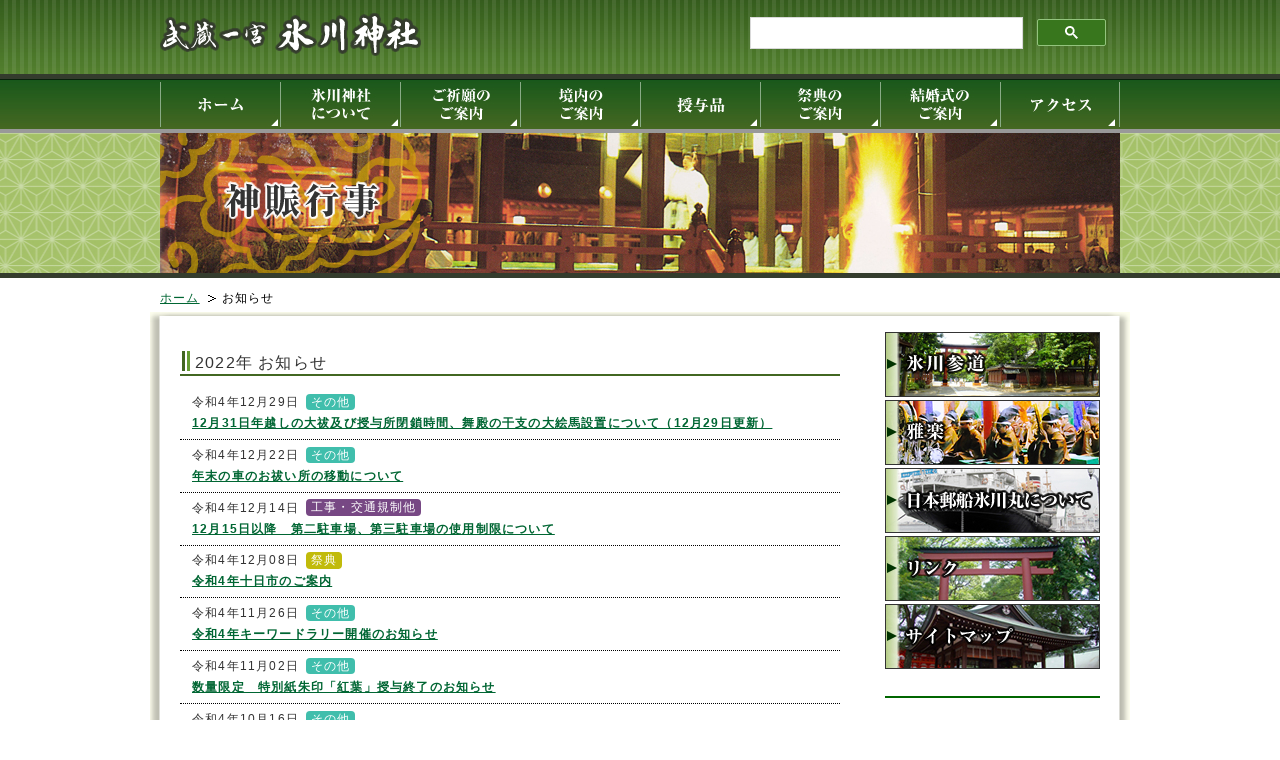

--- FILE ---
content_type: text/html
request_url: https://www.musashiichinomiya-hikawa.or.jp/news/archive.php?y=2022
body_size: 3234
content:
<!DOCTYPE html PUBLIC "-//W3C//DTD XHTML 1.0 Strict//EN" "http://www.w3.org/TR/xhtml1/DTD/xhtml1-strict.dtd">
<html xmlns="http://www.w3.org/1999/xhtml">
<head>

<meta http-equiv="Content-Type" content="text/html; charset=utf-8" />
<meta content="text/css" http-equiv="Content-Style-Type" />
<meta content="text/javascript" http-equiv="Content-Script-Type" />
<meta http-equiv="content-language" content="ja" />
<meta name="discription" content="武蔵一宮　氷川神社" />
<meta name="keywords" content="埼玉県,さいたま市,初詣,参拝,氷川神社,お参り,厄除け,お払い,武蔵一宮" />
<meta http-equiv="imagetoolbar" content="no" />
<meta name="google-site-verification" content="kK35hgoY1YrpLkRqAXWomyFnKtftQCDxmU-y8N116nY" />
<link rel="index" href="/" />
<link href="../css/import.css" rel="stylesheet" type="text/css" media="all" />
<link href="css/import.css" rel="stylesheet" type="text/css" media="all" />
<link rel="shortcut icon" href="img/favicon.ico" type="image/vnd.microsoft.icon" />

<link href="../index/css/import.css" rel="stylesheet" type="text/css" media="all" />

<!--[if IE 6 ]>
		<script type="text/javascript" src="js/DD_belatedPNG_0.0.8a.js"></script>
		<script type="text/javascript">DD_belatedPNG.fix('img,#container');</script>
<![endif]-->
<script type="text/javascript" src="../js/common.js"></script>
<script type="text/javascript" src="../js/section.js"></script>
<script type="text/javascript" src="js/localnavi.js"></script>



<title>お知らせ｜武蔵一宮　氷川神社</title>

<!--Google-->
<script>
  (function(i,s,o,g,r,a,m){i['GoogleAnalyticsObject']=r;i[r]=i[r]||function(){
  (i[r].q=i[r].q||[]).push(arguments)},i[r].l=1*new Date();a=s.createElement(o),
  m=s.getElementsByTagName(o)[0];a.async=1;a.src=g;m.parentNode.insertBefore(a,m)
  })(window,document,'script','//www.google-analytics.com/analytics.js','ga');

  ga('create', 'UA-42644196-1', 'musashiichinomiya-hikawa.or.jp');
  ga('send', 'pageview');
</script>

<script>
  (function() {
    var cx = '013029175456834416578:pmscjhsvnra';
    //var cx = '013101663599704761157:rzfrhghimcm';
    var gcse = document.createElement('script');
    gcse.type = 'text/javascript';
    gcse.async = true;
    gcse.src = 'https://cse.google.com/cse.js?cx=' + cx;
    var s = document.getElementsByTagName('script')[0];
    s.parentNode.insertBefore(gcse, s);
  })();
</script>
<style type="text/css">
.cse .gsc-control-cse,
.gsc-control-cse {
  background-color: transparent !important;
  border-color: transparent !important;
  padding-top: 0 !important;}
#newsList dt {margin-top:0.4em;}
#newsList dt span{margin-left:0.6em;color: #fff;padding: 0.1em 0.4em;border-radius:4px;-webkit-border-radius:4px;-moz-border-radius:4px;}
</style>
</head>

<body>

	
		<div id="container">
		
				<a name="pageTop" id="pageTop">武蔵一宮　氷川神社 ページの先頭</a>
				<script type="text/javascript">header('../');</script>
    <script type="text/javascript">navigation('../');</script>
				
				<div id="promotion_sec">
                	<div class="prom_align">
						<img src="img/banner_01.png" alt="お知らせ" />                  </div>
						
				<!-- /END #promotion --></div>
				
				
<div id="pageList">
                        
						
						<ul>
								<li class="home"><a href="../">ホーム</a></li>
								<li>お知らせ</li>
						</ul>
          </div>
				<div id="contentsLayout">
						<div id="mainContents">
                        
                        <div class="cf bdr_gr pdB2">
								
                          <h3>2022年 お知らせ</h3> 
                           <dl id="newsList">
<dt>  令和4年12月29日<span style="background:#40beac;">その他</span></dt><dd><a href="topics.php?id=265"><b>12月31日年越しの大祓及び授与所閉鎖時間、舞殿の干支の大絵馬設置について（12月29日更新）</b></a></dd><dt>  令和4年12月22日<span style="background:#40beac;">その他</span></dt><dd><a href="topics.php?id=264"><b>年末の車のお祓い所の移動について</b></a></dd><dt>  令和4年12月14日<span style="background:#774884;">工事・交通規制他</span></dt><dd><a href="topics.php?id=263"><b>12月15日以降　第二駐車場、第三駐車場の使用制限について</b></a></dd><dt>  令和4年12月08日<span style="background:#c1bb0a;">祭典</span></dt><dd><a href="topics.php?id=262"><b>令和4年十日市のご案内</b></a></dd><dt>  令和4年11月26日<span style="background:#40beac;">その他</span></dt><dd><a href="topics.php?id=260"><b>令和4年キーワードラリー開催のお知らせ</b></a></dd><dt>  令和4年11月02日<span style="background:#40beac;">その他</span></dt><dd><a href="topics.php?id=257"><b>数量限定　特別紙朱印「紅葉」授与終了のお知らせ</b></a></dd><dt>  令和4年10月16日<span style="background:#40beac;">その他</span></dt><dd><a href="topics.php?id=258"><b>社報23号を発行致しました</b></a></dd><dt>  令和4年10月16日<span style="background:#40beac;">その他</span></dt><dd><a href="topics.php?id=254"><b>9月1日からの撮影許可申請について　質問の多い事項　令和4年七五三特別態勢日（本殿祈祷）の日程　</b></a></dd><dt>  令和4年10月10日<span style="background:#40beac;">その他</span></dt><dd><a href="topics.php?id=252"><b>令和5年正月臨時職員（アルバイト）募集終了のお知らせ　10月10日更新</b></a></dd><dt>  令和4年09月25日<span style="background:#40beac;">その他</span></dt><dd><a href="topics.php?id=256"><b>数量限定　特別紙朱印「満月と蘭陵王」授与終了のお知らせ</b></a></dd><dt>  令和4年09月24日<span style="background:#40beac;">その他</span></dt><dd><a href="topics.php?id=255"><b>七五三セットプランの受付終了について</b></a></dd><dt>  令和4年07月20日<span style="background:#40beac;">その他</span></dt><dd><a href="topics.php?id=237"><b>御力守（箱型）の授与終了のお知らせ</b></a></dd><dt>  令和4年07月19日<span style="background:#40beac;">その他</span></dt><dd><a href="topics.php?id=253"><b>社報22号を発行致しました</b></a></dd><dt>  令和4年07月05日<span style="background:#40beac;">その他</span></dt><dd><a href="topics.php?id=250"><b>茅の輪守の御案内　特別紙朱印「茅の輪くぐり」授与終了の御案内</b></a></dd><dt>  令和4年06月10日<span style="background:#40beac;">その他</span></dt><dd><a href="topics.php?id=249"><b>夏越大祓の御紹介ページの内容訂正</b></a></dd><dt>  令和4年06月01日<span style="background:#a34848;">神賑・奉納行事</span></dt><dd><a href="topics.php?id=248"><b>氷川ほたるの会によりほたる鑑賞会が開催されます</b></a></dd><dt>  令和4年05月29日<span style="background:#40beac;">その他</span></dt><dd><a href="topics.php?id=247"><b>数量限定　特別紙朱印「ほたる」授与終了のお知らせ</b></a></dd><dt>  令和4年04月25日<span style="background:#a34848;">神賑・奉納行事</span></dt><dd><a href="topics.php?id=246"><b>盆栽春祭りが開催されます</b></a></dd><dt>  令和4年04月15日<span style="background:#40beac;">その他</span></dt><dd><a href="topics.php?id=245"><b>社報21号を発行致しました</b></a></dd><dt>  令和4年04月11日<span style="background:#40beac;">その他</span></dt><dd><a href="topics.php?id=243"><b>4月11日太字部分更新　春の特別紙朱印「花しずめ」　限定お守「咲守」　おみくじ「さくら」のお知らせ</b></a></dd><dt>  令和4年03月14日<span style="background:#a34848;">神賑・奉納行事</span></dt><dd><a href="topics.php?id=242"><b>公益社団法人埼玉中央青年会議所による人生の門出お祝いイベントが開催されます</b></a></dd><dt>  令和4年03月11日<span style="background:#40beac;">その他</span></dt><dd><a href="topics.php?id=241"><b>楼門内廻廊に古神札納め所を設営致しました</b></a></dd><dt>  令和4年02月07日<span style="background:#774884;">工事・交通規制他</span></dt><dd><a href="topics.php?id=240"><b>第二駐車場の使用制限について</b></a></dd><dt>  令和4年02月02日<span style="background:#40beac;">その他</span></dt><dd><a href="topics.php?id=207"><b>節分祭　撒豆式中止のお知らせ</b></a></dd><dt>  令和4年01月18日<span style="background:#40beac;">その他</span></dt><dd><a href="topics.php?id=238"><b>社報二十号を発行致しました</b></a></dd><dt>  令和4年01月16日<span style="background:#774884;">工事・交通規制他</span></dt><dd><a href="topics.php?id=235"><b>駐車場のご利用について（1月16日更新）</b></a></dd><dt>  令和4年01月16日<span style="background:#40beac;">その他</span></dt><dd><a href="topics.php?id=234"><b>干支縁起物等　授与終了・一部欠品のお知らせ（1月16日太字部分更新）</b></a></dd><dt>  令和4年01月16日<span style="background:#40beac;">その他</span></dt><dd><a href="topics.php?id=229"><b>令和4年　初詣のご案内（１月16日太字部分更新）</b></a></dd>
								  <dt></dt>
										<br>
										<dd>
<a href="archive.php?y=2025">令和7年(2025年)の記事一覧</a><br><a href="archive.php?y=2024">令和6年(2024年)の記事一覧</a><br><a href="archive.php?y=2023">令和5年(2023年)の記事一覧</a><br><a href="archive.php?y=2022">令和4年(2022年)の記事一覧</a>										</dd>
						  </dl>

                        </div>
                        
                        
                        
                        <div>
						  <p class="pageTop mrT2"><a href="#pageTop"><img src="../img/page_top.jpg" alt="このページの先頭へ" /></a></p></div>
								
						<!-- /END #mainContents --></div>
						
						<div id="sideContents">
								<script type="text/javascript">sideBanner('../');</script>
								<!-- /END #sideContents -->
				  </div>
						<!-- /END #contentsLayout --></div>
                        
                        
				<script type="text/javascript">footer('../');</script>
						
<!-- /END #container --></div>




</body>
</html>


--- FILE ---
content_type: text/css
request_url: https://www.musashiichinomiya-hikawa.or.jp/css/import.css
body_size: -22
content:
@charset "utf-8";



@import "structure.css";

@import "header.css";

@import "footer.css";



@media tty {

i{content: "y";/*" " */}}@m;

@import '../../css/structureie5win.css';

@import 'ie5win.css'; /*";}

}/* */





/*\*//*/

@import "ie5mac.css";

/**/ 



--- FILE ---
content_type: text/css
request_url: https://www.musashiichinomiya-hikawa.or.jp/news/css/import.css
body_size: 6
content:
@charset "utf-8";



@import "../../css/structure.css";

@import "style.css ";



@media tty {

i{content: "y";/*" " */}}@m;

@import '../../common/structureie5win.css';

@import 'ie5win.css'; /*";}

}/* */





/*\*//*/

@import "ie5mac.css";

/**/ 



--- FILE ---
content_type: text/css
request_url: https://www.musashiichinomiya-hikawa.or.jp/index/css/import.css
body_size: -29
content:
@charset "utf-8";



@import "../../css/structure.css";

@import "individual.css";



@media tty {

i{content: "y";/*" " */}}@m;

@import '../../css/structureie5win.css';

@import 'ie5win.css'; /*";}

}/* */





/*\*//*/

@import "ie5mac.css";

/**/ 



--- FILE ---
content_type: text/css
request_url: https://www.musashiichinomiya-hikawa.or.jp/css/structure.css
body_size: 3715
content:
@charset "utf-8";



/* よく登場する要素のリセット */

body, h1, h2, h3, h4, h5, h6, p, address,

ul, li, dl, dt, dd,

table, caption, th, td, img,

form{

	margin: 0;

	padding: 0;

	border: none;

	font-style: normal;

	font-weight: normal;

	font-size: 100%;

	text-align: left;

	list-style-type: none;

}



/* テキストエリア内文字サイズのブラウザ間での差異をなくす */

/*

input,

textarea,

select {

	padding: 0px;

	margin: 0px;

	font-style: normal;

	font-weight: normal;

	font-size: 100%;

	list-style-type: none;

}

*/





/* 画像の下にできる隙間をなくす */

img {

	vertical-align: bottom;

}



body {

	font-size:75%;

	color: #333;

	text-align: left;

	font-family: "メイリオ",Meiryo,"ＭＳ Ｐゴシック",Osaka,sans-serif;

	line-height: 180%;

	letter-spacing: 0.1em;

}



html{

	height:100%;

	margin: 0;

	padding: 0;

}



p {

	text-align: justify;

	text-justify: inter-ideograph;

	/*line-height: 130%;*/

}



a img {

	cursor: pointer;

}

a img.png {

	cursor: pointer;

}

img {

	border: none;

}

ul,li {

	list-style: none;

}





.noscript {



}

.red {

	color: #CC0000;

}





/*******************************

 *     テキストリンクカラー

 *******************************/

 

a:link {

	color: #006600;

	text-decoration:underline;

}

a:visited {

	color: #006600;

	text-decoration:underline;

}

a:active {

	color: #006600;

	text-decoration:none;

}

a:hover {

	color: #006600;

	text-decoration:none;

}



/*******************************

 *     共通レイアウト

 *******************************/

 



/*------コンテナ-----*/

#container {

	background: url(../img/header_bg.jpg) repeat-x center 0;

}



#pageTop {

	position: absolute;

	top: 0;

	left: 0;

	visibility: hidden;
	
	clear:both;

}



/*------ナビゲーション-----*/

#navigation {

	height: 53px;
	
	background:url(../img/navi_bg.jpg) repeat-x top left;
	

}

#navigation ul{


	width: 960px;
	height:53px;
	margin:0 auto;
}


#navigation li {

	float: left;

	display: inline;

	margin-right: 0px;

}




/*------コンテンツ-----*/

#contentsLayout {

	width: 920px;
	padding:0 30px;
	margin: 0px auto 0 auto;
	background:url(../img/contents_bg.png) repeat-y top center;
	padding-bottom:30px;

}





/*パンくず*/

#pageList {

	width: 960px;
	
	height:30px;

	margin: 14px auto 0 auto;
	
	padding: 0 10px;

	background:url(../img/contents_bg_head.jpg) bottom center no-repeat;

}



#pageList li {
	
	

	float: left;

	display: inline;

	padding-left: 14px;

	background: url(../img/arrow_pan.png) no-repeat 0 3px;

	margin-right: 8px;

	line-height: 1.1em;
	
	color:#000000;

}



#pageList li.home {

	padding-left: 0;

	background: none;

}



#pageList li a:link { color:#006633;}

#pageList li a:visited { color:#006633;}

#pageList li a:active { color:#006633;}

#pageList li a:hover { color:#006633;}





#hdLayout {

	width: 920px;

	margin: 0px auto 0 auto;

}

#promotion_sec{
height:140px;
background:url(../img/promotion_bg.jpg) top center;
border-bottom:5px #343C2D solid;


}

#promotion_sec .prom_align{
	width:960px;
	margin:0 auto;
}


/*------メインコンテンツ-----*/



#mainContents {

	width: 660px;

	float: left;

	display: inline;

	margin-top: 10px;

}



#mainContents h1 {

	margin-bottom: 30px;

}



/*------サイドコンテンツ-----*/

#sideContents {

	width: 215px;

	float: right;

	display: inline;

	margin-top: 10px;

}



#sideContents #localNavi {

	margin-bottom: 0px;

}

#sideContents .localNavi li a {
	display: block;
	width: 195px;
	height: 30px;
	color: #333333;
	text-decoration: none;
	padding: 15px 0 0 20px;



}

#sideContents .localNavi li a:link{background: url(../img/local_navi_bg.jpg) no-repeat 0 0;}
#sideContents .localNavi li a:visited{background: url(../img/local_navi_bg.jpg) no-repeat 0 0;}
#sideContents .localNavi li a:active{background: url(../img/local_navi_bg.jpg) no-repeat 0 0;}
#sideContents .localNavi li a:hover{background: url(../img/local_navi_bg_o.jpg) no-repeat 0 0; color:#ffffff;}

#sideContents .localNavi li .third li a {
	background: none;
	width: 182px;
	height: 32px;
	color: #333333;
	text-decoration: none;
	padding: 14px 0 0 33px;
}







#sideContents .localNavi li .third li a:link{background: url(../img/local_navi_bg2.jpg) no-repeat 0 0;}
#sideContents .localNavi li .third li a:visited{background: url(../img/local_navi_bg2.jpg) no-repeat 0 0;}

#sideContents .localNavi li .third li a:active{background: url(../img/local_navi_bg2.jpg) no-repeat 0 0;}

#sideContents .localNavi li .third li a:hover{background: url(../img/local_navi_bg2_o.jpg) no-repeat 0 0; color:#ffffff;}






#sideContents .bannerList li {

	margin-bottom: 3px;

}





/*******************************

 *     リストスタイル

 *******************************/

.listStyle1 li{

	background: url(../../img/common/arrow_01.jpg) no-repeat 0 5px;

	padding-left: 15px;

}



.normalNumList li{

	list-style-type: decimal;

	margin-left: 23px;

	_margin-left: 30px;

}



.normalList li {

	background: url(../img/arrow_03.gif) no-repeat 0 6px;

	padding-left: 14px;

	line-height: 1.8em;

}









/*******************************

 *     テーブル

 *******************************/

.tableStyle1 {

	border: solid 1px #669933;

	border-collapse: collapse;
	
	margin:0 auto;

}



.tableStyle1 th{

	border: solid 1px #669933;

	border-collapse: collapse;

	padding: 5px;
	
	background-color:#B9D08B;

	color: #333333;

	font-weight: 600;

}



.tableStyle1 td{

	border: solid 1px #669933;

	border-collapse: collapse;

	padding: 5px;

}

.tableStyle2 {

	border: solid 1px #669933;

	border-collapse: collapse;
	
	margin:0 auto;

}



.tableStyle2 th{

	border: solid 1px #669933;

	border-collapse: collapse;

	padding: 5px;
	
	background-color:#B9D08B;

	color: #333333;

	font-weight: 600;
	
	text-align:center;

}



.tableStyle2 td{

	border: solid 1px #669933;

	border-collapse: collapse;

	padding: 5px;
	text-align:center;


}

.tableStyle3 {
	border-collapse: collapse;
	
	margin:0 auto;

}



.tableStyle3 th{

	border-bottom: dotted 1px #339900;

	border-collapse: collapse;

	padding: 5px;
	
	font-size:14px;
	
	font-weight:bold;
	
	color:#006600;

}




.tableStyle3 td{

	border-bottom: dotted 1px #339900;

	border-collapse: collapse;

	padding: 5px;

}



/*******************************

 *     テキスト

 *******************************/
 
 
h3{
	clear:both;
	margin:1em 0;
	background:url(../img/midashi_bg.png) no-repeat top left;
	padding:4px 0 0 15px;
	font-size:16px;
	height:24px;
	
}

.black {

	color: #000000;

}



.borderBottom {

	background: url(../img/dot_01.jpg) repeat-x 0 bottom;

	padding-bottom: 20px;

}

 

 .pageTop {

	 margin: 20px;

	 text-align: right;

 }



.pageTitle {

	margin-bottom: 2px;

	margin-left: 20px;

}





.textLayout {

	margin-left: 20px;

}



.lh16 {

	line-height: 1.6em;

}

.nameLink {

	visibility: hidden;

}



.center {

	text-align: center;

}



.bold {

	font-weight: bold;

}



.alignRight{ text-align: right;}



.checkPoint p {	font-weight: bold;}

 

.back {

	background: url(../../img/common/arrow_.jpg) no-repeat 0 0;

	padding-left: 16px;

	float: right;

	font-size: 12px;

	margin: 20px 0;

	clear: both;

}





.nextPageLink {

	background: url(../../img/common/nextlink_bg.jpg) 0 0 no-repeat;

	width: 450px;

	height: 30px;

	padding: 6px 0 0 0;

	color: #ffffff;

	text-align: center;

	margin: 10px auto;

	clear: both;

}



.nextPageLink a:link {color:#ffffff;text-decoration:underline;}

.nextPageLink a:visited {color:#ffffff;}

.nextPageLink a:active {	color:ffffff;text-decoration:none;}

.nextPageLink a:hover {color: #ffffff;text-decoration:none;}



.headLine1 {

	background: url(../img/headeline_01.jpg) no-repeat 0 0;

	font-size: 16px;

	padding: 13px 0 0 18px;

	height: 31px;

	clear: both;

	font-weight: bold;

	color: #fff;

}



.headLine2 {

	background: url(../img/headeline_02.jpg) no-repeat 0 0;

	color: #333;

	font-size: 16px;

	padding: 6px 0 0 15px;

	height: 25px;

	clear: both;

	font-weight: bold;

}



.headLine3 {

	font-size: 14px;

	font-weight: bold;

	color: #FC7D0C;

	height: 19px;

	clear: both;

}



img.borderNone {

	border: none;

}



img.border_on {

	border:1px #000000 solid;

}



.rightPict {

	float: right;

	padding: 1px;

	margin-left: 10px;

}



.leftPict  {

	float: left;

	border: solid 1px #cccccc;

	padding: 1px;

	margin-right: 10px;

}



.floatClear {

	clear: both;

}



.t16 {font-size: 16px;line-height: 1.4em;}

.t14 {font-size: 14px;line-height: 1.4em;}

.t12 {font-size: 12px;line-height: 1.4em;}

.t10 {font-size: 10px;line-height: 1.2em;}



.textIndent {

	text-indent: -1em;

	padding-left: 1em;

}



.textIndent1 {

	text-indent: 1em;

}





.strong {

	font-weight: 600;

	color:#1FB8EB;

}


img.rightPht{
	float:right;
	margin-left:10px;
}

.bdr_gr{
	border-bottom:2px solid #006600;
}


.mrT1 {	margin-top: 1em;}

.mrT2 {	margin-top: 2em;}

.mrT3 {	margin-top: 3em;}

.mrT4 {	margin-top: 4em;}

.mrT5 {	margin-top: 5em;}

.mrT10px { margin-top: 10px;}

.mrT5px { margin-top: 5px;}



.mrR1 {	margin-right: 1em;}

.mrR2 {	margin-right: 2em;}

.mrR3 {	margin-right: 3em;}

.mrR4 {	margin-right: 4em;}

.mrR5 {	margin-right: 5em;}



.mrL1 {	margin-left: 1em;}

.mrL2 {	margin-left: 2em;}

.mrL3 {	margin-left: 3em;}

.mrL4 {	margin-left: 4em;}

.mrL5 {	margin-left: 5em;}

.mrL10px { margin-left: 10px;}



.mrB1 { margin-bottom: 1em;}

.mrB2 { margin-bottom: 2em;}

.mrB3 { margin-bottom: 3em;}

.mrB4 { margin-bottom: 4em;}

.mrB5 { margin-bottom: 5em;}



.pdB1 { padding-bottom: 1em;}

.pdB2 { padding-bottom: 2em;}

.pdB3 { padding-bottom: 3em;}

.pdB4 { padding-bottom: 4em;}

.pdB5 { padding-bottom: 5em;}



/*******************************

 *     クリアーフィックス

 *******************************/

/* モダンブラウザ（Firefox Opera Safari）対策 */

.cf:after,

.icons:after,

.section:after,

.inner:after,

.btn:after,

.snavi:after,

.pictList1:after,

#contentsLayout:after,

#contentsLayout #rightContents:after,

#footer:after,

#contents:after,

#sideContents:after {

	content:".";

	display:block;

	height: 0.1px; 

	clear:both;

	visibility:hidden;

	font-size: 0.1em;

	line-height: 0; 



}



/* Win版IE7とMac版IE5対策 */

.cf,

.icons,

.section,

.inner,

.btn,

.snavi,

.pictList1,

#contentsLayout,

#contentsLayout #rightContents,

#footer,

#contents,

#sideContents{

   display:inline-block;

   min-height: 1%; 

}



/* Win版IE5および6対策 */

/* Hides from IE-mac \*/

* html .cf,

* html .icons,

* html .section,

* html .inner,

* html .btn,

* html .pictList1,

* html .snavi,

* html #contentsLayout,

* html #contentsLayout #rightContents,

* html #footer,

* html #contents,

* html #sideContents{

	height: 1%;  

}



.cf,

.icons,

.section,

.inner,

.btn,

.snavi,

.pictList,

#contentsLayout,

#contentsLayout #rightContents,

#footer,

#contents,

#sideContents {

   display:block;

}

/* End hide from IE-mac */

.pg_lnk{text-align: center;margin-top:1em;}
.pg_lnk li{display: inline-block;width:48%;margin:0 0.3em;vertical-align:top;}
.pg_lnk li img{max-width:100%;}



/*******************
	トップページ
********************/
.attention-title230221 {
	text-align: left;
	font-family: 'Zen Old Mincho', serif;
	/*font-size: 32px;*/
	font-size: 26px;
    margin: 30px auto;
	font-weight: 600;
	line-height: 1.5em;
}
.attention-text230221 {
	font-size: 20px;
    font-family: 'Zen Old Mincho', serif;
    margin-bottom: 10px;
    line-height: 1.5em;
	color: #ff0000;
}
.attention-ul230221 {
	margin-bottom: 25px;
	padding-left: 1rem;
}
.attention-ul230221 li {
	list-style-type: disc;
	margin-left: 1rem;
    margin-bottom: 3px;
	font-size: 14px;
}
.attention-bottom230221 {
	margin-left: 0.8rem;
    text-indent: -0.8rem;
}
.text-red230322 {
	color: #ff0000;
}
.info2023 {
	border-spacing: 5px;
    border-collapse: separate;
	width: 100%;
    margin-bottom: 20px;
}
.info2023 th {
    padding: 10px;
    border-spacing: 5px;
    border-collapse: separate;
    vertical-align: middle;
    border: none;
    background-color: #b8cca8;
}
.info2023 td {
    padding: 5px 70px 5px 10px;
    border-spacing: 5px;
    border-collapse: separate;
    vertical-align: middle;
    border: none;
    background-color: #eae6d3;
}
.floatText2023 {
	display: flex;
	justify-content: space-between;
	align-items: center;
	max-width: 330px;
}
.history-message2023 {
	font-size: 18px;
}
.sp-link-info {
	font-size: 16px;
    margin-top: 10px;
}
/*.footerAddress2023 {
	margin: 20px auto;
}
.addressTitle {
	text-align: center;
}*/
.excel-pdfLink {
	max-width: 350px;
	margin: 10px auto;
	text-align: center;
}
.excel-pdfLink img {
	width: 100% !important;
}
.top-banner-flex {
	/*display: grid;
	grid-template-columns: 1fr 1fr;
	gap: 20px;*/
	max-width: 660px;
	display: flex;
	justify-content: space-between;
	align-items: center;
	flex-wrap: wrap;
}
.top-banner-inner {
	width: 48%;
}
.top-banner-flex img,
.top-banner-flex a {
	width: 100% !important;
}

/***** jinkosai.html *********/
.jinkosai-photo {
	display: flex;
	justify-content: center;
	align-items: center;
	flex-wrap: wrap;
}
.jinkosai-photo li {
	width: 35%;
	text-align: center;
	margin: 10px;
}
.jinkosai-photo li img {
	width: 100%;
}
.jinkosai-info {
	margin: 0 auto 16px;
}
.jinkosai-info p {
	margin-bottom: 0.7rem;
}


/***** daitosai.html *********/
/*.saiten-images {
	text-align: left;
}*/
.saiten-images img {
	margin-top: 10px;
}
.saiten-box {
	margin-bottom: 20px;
}
.saiten-images-bottom,
.saiten-images {
	display: flex;
	justify-content: flex-start;
    align-items: center;
    margin: 10px 0;
}
.saiten-images-bottom img,
.saiten-images img {
	margin-right: 10px;
}
.saiten-images img {
	width: 32%;
}
.daitou-honsai {
	display: flex;
	justify-content: center;
	align-items: center;
}
.daitou-honsai img {
	width: 50%;
	vertical-align: middle;
}
.daitou-honsai img:first-child {
	margin-right: 0;
	border-right: 0;
}
/***** daitosai.html end *********/


/***** sandou/index.html *********/
.torii-box {
	display: flex;
	justify-content: space-between;
	align-items: center;
	margin: 40px auto;
}
.torii-image , .torii-text {
	width: 47%;
}
.torii-image p, .colunm-title {
	text-align: center;
	margin-bottom: 10px;
	font-size: 18px;
    font-weight: bold;
}
.torii-image img {
	width: 100%;
}
.torii-text {
	padding: 10px ;
}
.colunm-text {
	width: 100%;
	padding: 20px;
}
/***** sandou/index.html end *********/

--- FILE ---
content_type: text/css
request_url: https://www.musashiichinomiya-hikawa.or.jp/news/css/style.css
body_size: 81
content:
@charset "utf-8";
.leftBox{
	float:left;
	width:330px;
	text-align:center;
	margin-bottom:1em;
}

.rightBox{
	float:right;
	width:330px;
	text-align:center;
	margin-bottom:1em;
}

/* �y�[�W���[ */
.pager{
	margin-bottom: 20px;
	text-align:center}

a.page-numbers,
.pager .current{
	background-color: #edede3;
	border: solid 1px #aaaaaa;
	border-radius:5px;
	padding:5px 8px;
	margin:0 2px;
}

.pager .current{
	background-color: #507332;
	border: solid 1px #507332;
	color: #ffffff;
}
 
.pager a:hover{
	color: #ffffff;
	border: solid 1px #507332;
	background-color: #507332;
}



--- FILE ---
content_type: text/css
request_url: https://www.musashiichinomiya-hikawa.or.jp/css/header.css
body_size: -41
content:
@charset "utf-8";



/*------ヘッダー-----*/



#header {

	width: 960px;

	margin: 0 auto;

	height: 80px;

}



#header #logo {

	float: left;

	display: inline;

	margin-top: 13px;

}



#header #inqBtn {

	float: right;

	display: inline;

}

--- FILE ---
content_type: text/css
request_url: https://www.musashiichinomiya-hikawa.or.jp/css/footer.css
body_size: 262
content:
@charset "utf-8";



#footer {
	clear:both;
	background: url(../img/footer_bg.jpg) repeat-x center bottom;

	height: 131px;

}






#footerContents {

	width: 960px;

	margin: 0 auto;

	line-height: 1.4em;

	padding-top: 10px;

	height: 100%;

}



#footerContents #f1 {

}


#footerContents ul {

display:block;
margin-bottom:8px;
padding-bottom:14px;
clear:both;


}







#footerContents ul li {

	float: left;

	display: inline;
	
	border-right:1px solid #003300;

	margin-left: 10px;

	padding-right: 10px;

}



#footerContents ul li.last {

	background: none;
	
	border:none;

	padding-right: 0;

}



#footerContents ul li a:link { color: #030;}

#footerContents ul li a:visited { color: #030;}

#footerContents ul li a:active { color: #030;}

#footerContents ul li a:hover { color: #030;}


#footerContents .copy{
	text-align:center;
	margin-top:48px;
	color:#000000;
	font-size:12px;
}



.footerAddress2023 {
	margin: 0 auto 20px;
}
.footerAddress2023 p {
	text-align: center;
}
.addressTitle {
	margin-bottom: 0;
}

--- FILE ---
content_type: text/css
request_url: https://www.musashiichinomiya-hikawa.or.jp/index/css/individual.css
body_size: 229
content:
@charset "utf-8";



/* STYLES FOR CROSSFADER */



#promotion{

	height: 400px;

	margin: 0 auto;	
background:url(../../img/promotion_bg.jpg) top center;
border-bottom:5px #343C2D solid;

clear:both;


}

#promotion .prom_align{
	width:960px;
	margin:0 auto;
}

#pageList_index {

	width: 960px;
	
	height:20px;

	margin: 0px auto 0 auto;
	
	padding: 0 10px;

	background:url(../../img/contents_bg_head.jpg) bottom center no-repeat;

}



#newsList {

	margin: 10px 0px 0 0px;

}



#newsList dt {

	clear: both;

	color: #333333;
	
	padding-left:12px;

}



#newsList dd {
	
	padding-left:12px;
	
	border-bottom:1px #000000 dotted;
	
	padding-bottom:5px;

}



#newsList dd a:link		{ color: #006633;}

#newsList dd a:visited	{ color: #006633;}

#newsList dd a:active	{ color: #006633;}

#newsList dd a:hover	{ color: #006633;}



.tripLinkLayout {

	border-top: dotted 1px #cccccc;

	border-bottom: dotted 1px #cccccc;

	padding: 5px;

	margin-top: 10px;

}







	

	

--- FILE ---
content_type: application/x-javascript
request_url: https://www.musashiichinomiya-hikawa.or.jp/news/js/localnavi.js
body_size: -35
content:


//-- localnavi --//

function localnavi(dir) {		

	document.write("<ul class=\"localNavi mrB1\">");

	document.write("<li><a href=\""+ dir +"index.html\">氷川雅楽会</a></li>");

	document.write("</ul>");

}



--- FILE ---
content_type: application/x-javascript
request_url: https://www.musashiichinomiya-hikawa.or.jp/js/section.js
body_size: 1500
content:
//-- header --//

function header(dir) {
	document.write("<div id=\"header\">");
	document.write("<h1 id=\"logo\"><a href=\""+ dir +"\"><img src=\""+ dir +"img/logo.png\" alt=\"武蔵一宮　氷川神社\" /></a></h1><div style=\"float:right;width:40%;margin-top:16px;\"><gcse:search></gcse:search></div>");
	document.write("</div>");
}


//-- sideContents --//

function navigation(dir) {
	document.write("<div id=\"navigation\">");
	document.write("<ul>");
	document.write("<li><a href=\""+ dir +"\"><img src=\""+ dir +"img/navi_01.jpg\" class=\"imgover\" alt=\"ホーム\" /></a></li>");
	document.write("<li><a href=\""+ dir +"about/index.html\"><img src=\""+ dir +"img/navi_02.jpg\" class=\"imgover\" alt=\"氷川神社について\" /></a></li>");
	document.write("<li><a href=\""+ dir +"gokigan/index.html\"><img src=\""+ dir +"img/navi_03.jpg\" class=\"imgover\" alt=\"ご祈願のご案内\" /></a></li>");
	document.write("<li><a href=\""+ dir +"keidai/index.html\"><img src=\""+ dir +"img/navi_04.jpg\" class=\"imgover\" alt=\"境内のご案内\" /></a></li>");
	document.write("<li><a href=\""+ dir +"juyohin/index.html\"><img src=\""+ dir +"img/navi_05.jpg\" class=\"imgover\" alt=\"授与品\" /></li>");
	document.write("<li><a href=\""+ dir +"saiten/index.html\"><img src=\""+ dir +"img/navi_06.jpg\" class=\"imgover\" alt=\"祭典のご案内\" /></a></li>");
	document.write("<li><a href=\"https://wedding.musashiichinomiya-hikawa.or.jp/\" target=\"_blank\"><img src=\""+ dir +"img/navi_07.jpg\" class=\"imgover\" alt=\"結婚式のご案内\" /></a></li>");
//	document.write("<li><a href=\""+ dir +"bridal/index.html\"><img src=\""+ dir +"img/navi_07.jpg\" class=\"imgover\" alt=\"結婚式のご案内\" /></a></li>");
	document.write("<li><a href=\""+ dir +"access/index.php\"><img src=\""+ dir +"img/navi_08.jpg\" class=\"imgover\" alt=\"アクセス\" /></a></li>");
	document.write("</ul>");
	document.write("</div>");
}


//-- sideContents --//

function sideBanner(dir) {
	document.write("<div class=\"bdr_gr mrB2 pdB2\">");
	document.write("<ul class=\"bannerList\">");
	document.write("<li><a href=\""+ dir +"sandou/index.html\"><img src=\""+ dir +"img/banner_07.jpg\" alt=\"氷川参道\" /></a></li>");
	document.write("<li><a href=\""+ dir +"gagaku/index.html\"><img src=\""+ dir +"img/banner_01.jpg\" alt=\"雅楽\" /></a></li>");
	<!--document.write("<li><a href=\""+ dir +"question/index.html\"><img src=\""+ dir +"img/banner_02.jpg\" alt=\"よくある質問\" /></a></li>");-->
	document.write("<li><a href=\""+ dir +"hikawamaru/index.html\"><img src=\""+ dir +"img/banner_03.jpg\" alt=\"日本郵船氷川丸について\" /></a></li>");
	document.write("<li><a href=\""+ dir +"link/index.html\"><img src=\""+ dir +"img/banner_04.jpg\" alt=\"リンク\" /></a></li>");
	document.write("<li><a href=\""+ dir +"sitemap/index.html\"><img src=\""+ dir +"img/banner_05.jpg\" alt=\"サイトマップ\" /></a></li>");
	document.write("</ul>");
	document.write("</div>");

	document.write("<div class=\"bdr_gr mrB2 pdB2\">");
	document.write("<ul class=\"bannerList\">");
    document.write("<li><a href=\"/report/\"><img src=\""+ dir +"img/banner_13.jpg\" alt=\"社報「武蔵一宮」\" /></a></li>");
   	document.write("<li><a href=\"https://www.instagram.com/musashiichinomiya.hikawajinjya/?hl=ja\"><img src=\""+ dir +"img/banner_12.jpg\" alt=\"氷川神社公式インスタグラム\" /></a></li>");
	//document.write("<li><a href=\"http://www.shinseikyo.net/\"><img src=\""+ dir +"img/banner_09.jpg\" alt=\"神道青年全国協議会\" /></a></li>");
	document.write("</ul>");
	document.write("</div>");

	document.write("<div class=\"bdr_gr mrB2 pdB2\">");
	document.write("<ul class=\"bannerList\">");
    document.write("<li><a href=\"/photo/\"><img src=\""+ dir +"img/banner_17.jpg\" alt=\"禁止事項・境内での撮影や掲載許可について\" /></a></li>");
	document.write("</ul>");
	document.write("</div>");

	document.write("<div class=\"bdr_gr mrB2 pdB2\">");
	document.write("<ul class=\"bannerList\">");
	document.write("<li><a href=\"https://nakamura-syashinkan.com/location/\" target=\"_blank\"><img src=\""+ dir +"img/banner_15.jpg\" alt=\"中村写真館\" /></a></li>");
	document.write("<li><a href=\"https://saitama-rekimin.spec.ed.jp/%E5%8D%9A%E7%89%A9%E9%A4%A8%E7%B4%B9%E4%BB%8B/%EF%BE%90%EF%BD%AD%EF%BD%B0%EF%BD%BC%EF%BE%9E%EF%BD%B1%EF%BE%91%EF%BD%B3%EF%BE%9E%EF%BD%A8%EF%BE%9A%EF%BD%AF%EF%BD%BC%EF%BE%9E%E5%A4%A7%E5%AE%AE%E5%85%AC%E5%9C%92\" target=\"_blank\"><img src=\""+ dir +"img/banner_11.jpg\" alt=\"ﾐｭｰｼﾞｱﾑｳﾞｨﾚｯｼﾞ大宮公園\" /></a></li>");
	document.write("</ul>");
	document.write("</div>");

	//document.write("<img src=\""+ dir +"img/banner_06.jpg\" alt=\"お問い合わせ\" />");
}



//-- footer --//

function footer(dir) {
	document.write("<div id=\"footer\">");
	document.write("<div id=\"footerContents\" class=\"cf\">");

	document.write("<div class=\"footerAddress2023\">");
	document.write("<p class=\"addressTitle\">武蔵一宮&#8195;氷川神社</p>");
	document.write("<p class=\"addressText\">〒330-0803 埼玉県さいたま市大宮区高鼻町 1-407<br>TEL:048-641-0137（受付時間 9:00～16:00） FAX:048-647-1213");
	document.write("</div>");


	document.write("<div id=\"f1\">");
	document.write("<ul>");
	document.write("<li><a href=\""+ dir +"\">ホーム</a></li>");
	document.write("<li><a href=\""+ dir +"about/index.html\">氷川神社について</a></li>");
	document.write("<li><a href=\""+ dir +"gokigan/index.html\">ご祈願のご案内</a></li>");
	document.write("<li><a href=\""+ dir +"keidai/index.html\">境内のご案内</a></li>");
	//document.write("<li><a href=\""+ dir +"juyohin/index.html\">授与品</a></li>");
	document.write("<li><a href=\""+ dir +"saiten/index.html\">祭典のご案内</a></li>");
	document.write("<li><a href=\"https://wedding.musashiichinomiya-hikawa.or.jp/\" target=\"_blank\">結婚式のご案内</a></li>");
//	document.write("<li><a href=\""+ dir +"bridal/index.html\">結婚式のご案内</a></li>");
	document.write("<li class=\"last\"><a href=\""+ dir +"access/index.php\">アクセス</a></li>");
	document.write("</ul>");
	document.write("<ul>");
	document.write("<li><a href=\""+ dir +"sandou/index.html\">氷川参道</a></li>");
	document.write("<li><a href=\""+ dir +"gagaku/index.html\">雅楽</a></li>");
	<!--document.write("<li><a href=\""+ dir +"question/index.html\">よくある質問</a></li>");-->
	document.write("<li><a href=\""+ dir +"hikawamaru/index.html\">日本郵船氷川丸について</a></li>");
	document.write("<li><a href=\""+ dir +"link/index.html\">リンク</a></li>");
	document.write("<li class=\"last\"><a href=\""+ dir +"sitemap/index.html\">サイトマップ</a></li>");
	document.write("</ul>");
	document.write("</div>");
	document.write("<div class=\"copy\">");
	document.write("Copyright（C）氷川神社 All Right Reseved.<br />当サイト内に掲載されている画像及び文章の無断転用を禁じます。");
	document.write("</div></p></div>");
}




--- FILE ---
content_type: application/x-javascript
request_url: https://www.musashiichinomiya-hikawa.or.jp/js/common.js
body_size: 2884
content:
/*******************************

 *         フッター定義

 *******************************/





var coLib = {

	startY : 2010

	,nowDate:new Date()

	,copyRight:function(){

  	yearstr="";

		if(this.nowDate.getFullYear() == this.startY){

			yearstr += this.startY;

		}else{

			yearstr = "2010-" + this.nowDate.getFullYear();

		}

		document.write("Copyright&copy;　" + yearstr + " HOTEL Seed. All rights reserved.");

  }

	

}



/*******************************

 *         ロールオーバー定義

 *******************************/



function initRollovers() {

	if (!document.getElementById) return

	

	var aPreLoad = new Array();

	var sTempSrc;

	var aImages = document.getElementsByTagName('img');



	for (var i = 0; i < aImages.length; i++) {		

		if (aImages[i].className == 'imgover') {

			var src = aImages[i].getAttribute('src');

			var ftype = src.substring(src.lastIndexOf('.'), src.length);

			var hsrc = src.replace(ftype, '_o'+ftype);



			aImages[i].setAttribute('hsrc', hsrc);

			

			aPreLoad[i] = new Image();

			aPreLoad[i].src = hsrc;

			

			aImages[i].onmouseover = function() {

				sTempSrc = this.getAttribute('src');

				this.setAttribute('src', this.getAttribute('hsrc'));

			}	

			

			aImages[i].onmouseout = function() {

				if (!sTempSrc) sTempSrc = this.getAttribute('src').replace('_o'+ftype, ftype);

				this.setAttribute('src', sTempSrc);

			}

		}

	}

}









/*******************************

 *     アンカー移動定義

 *******************************/





var pageScrolling = {

	speed : 20,      //set here the scroll speed: when this value increase, the speed decrease. 

	maxStep: 200,	 //set here the "uniform motion" step for long distances

	brakeK: 3,		 //set here the coefficient of slowing down

	hash:null,		

	currentBlock:null,

	requestedY:0,

	init: function() {

			var lnks = document.getElementsByTagName('a');   

			for(var i = 0, lnk; lnk = lnks[i]; i++) {   

				if ((lnk.href && lnk.href.indexOf('#') != -1) &&  ( (lnk.pathname == location.pathname) ||

				('/'+lnk.pathname == location.pathname) ) && (lnk.search == location.search)) {  

				lnk.onclick = pageScrolling.initScroll;   		

				}   

			}

			

	},

	getElementYpos: function(el){

			var y = 0;

			while(el.offsetParent){  

				y += el.offsetTop    

				el = el.offsetParent;

			}	return y;

	},		

	getScrollTop: function(){

			if(document.all) return (document.documentElement.scrollTop) ? document.documentElement.scrollTop : document.body.scrollTop;

			else return window.pageYOffset;   

	},	

	getWindowHeight: function(){

			if (window.innerHeight)	return window.innerHeight;

			if(document.documentElement && document.documentElement.clientHeight) return document.documentElement.clientHeight;

	},

	getDocumentHeight: function(){

			if (document.height) return document.height;

			if(document.body.offsetHeight) return document.body.offsetHeight;

	},

	initScroll: function(e){

			var targ;  

			if (!e) var e = window.event;

			if (e.target) targ = e.target;

			else if (e.srcElement) targ = e.srcElement;

			

			//alert("TG : " + e.target + " SRC : " + e.srcElement + " FROM : " + e.fromElement );

			var targlink;

			var str = "";

			if(targ.nodeName == "A" || targ.nodeName == "a"){ 

			

				targlink = new String(targ.href);

			

			}else{

				//alert("OBJECT !! LEN : " + targlink.length);

				for (var i in targ) {

					//alert(i);       // ループカウンタにメンバ名が入る。

					//alert(targ[i]);  // 括弧記法でメンバを参照できる。

					str += "KEY : " + i + " VALUE : " + targ[i] + "<br />\n";

				}

				//document.write(str);

				// String型にすることで文字列の長さを取得する

				if(targ.parentNode != null){

					targlink = new String(targ.parentNode);

				} else if(targ.parentElement !=null){

					targlink = new String(targ.parentElement);

				} else if(targ.baseURI !=null){

					targlink = new String(targ.baseURI);

				}

				//alert("TARGETLINK : " + targlink + " TARGET LEN : " + targ.parentNode.length);

			}

			// アンカー情報の取得

			pageScrolling.hash = targlink.substr(targlink.indexOf('#')+1,targlink.length);

			//pageScrolling.hash = targ.href.substr(targ.href.indexOf('#')+1,targ.href.length);

			//alert("HASH : " + pageScrolling.hash);

			pageScrolling.currentBlock = document.getElementById(pageScrolling.hash);   

			if(!pageScrolling.currentBlock) return;

			pageScrolling.requestedY = pageScrolling.getElementYpos(pageScrolling.currentBlock); 

			pageScrolling.scroll();  

			return false;

	},

	scroll: function(){

			var top  = pageScrolling.getScrollTop();

			if(pageScrolling.requestedY > top) {  

				var endDistance = Math.round((pageScrolling.getDocumentHeight() - (top + pageScrolling.getWindowHeight())) / pageScrolling.brakeK);

				endDistance = Math.min(Math.round((pageScrolling.requestedY-top)/ pageScrolling.brakeK), endDistance);

				var offset = Math.max(2, Math.min(endDistance, pageScrolling.maxStep));

			} else { var offset = - Math.min(Math.abs(Math.round((pageScrolling.requestedY-top)/ pageScrolling.brakeK)), pageScrolling.maxStep);

			} window.scrollTo(0, top + offset);  

			if(Math.abs(top-pageScrolling.requestedY) <= 1 || pageScrolling.getScrollTop() == top) {

				window.scrollTo(0, pageScrolling.requestedY);

				//if(!document.all || window.opera) location.hash = pageScrolling.hash;

				pageScrolling.hash = null;

				floatScrolling.flg = true;

			} else 	{

				floatScrolling.flg = false;

				setTimeout(pageScrolling.scroll,pageScrolling.speed);

			}

	}		

}









/*******************************

 *     フロート移動定義

 *******************************/





var floatScrolling = {

	flg: true,

	brName : "",

	

	flayer : "floater",		// <DIV>のID名

	baseY : 49,

	//dY=84;

	chN6 : document.getElementById,			// N6のチェック用

	chIE : document.all,								// IEのチェック用

	chN4 : document.layers,							// N4のチェック用

	

	currentX : 0,

	currentY : 0,  

         

	lastScrollX : 0,

	lastScrollY : 0,

	

	diffY : 0,

	diffX : 0,



	init: function(){

		setInterval("floatScrolling.scroll()",3);

		floatScrolling.brName =navigator.appName.charAt(0);

	},

	

	scroll: function(){

		if(floatScrolling.flg){

			if(floatScrolling.chIE) {

				fObj = document.all[floatScrolling.flayer].style;

				var CANVAS = document[ 'CSS1Compat' == document.compatMode ? 'documentElement' : 'body'];	// IE6用処理

				floatScrolling.diffY = CANVAS.scrollTop; 

				floatScrolling.diffX = CANVAS.scrollLeft;

				px_tani = "";

			}else if(floatScrolling.chN6){

				fObj = document.getElementById(floatScrolling.flayer).style;

				floatScrolling.diffY = pageYOffset;

				floatScrolling.diffX = pageXOffset;

				px_tani = "px";

			}else if(floatScrolling.chN4){

				fObj = document[flayer];

				floatScrolling.diffY = pageYOffset;

				floatScrolling.diffX = pageXOffset;

				px_tani = "";

			}

			if(floatScrolling.diffY != floatScrolling.lastScrollY) {

				percent = 0.1 * (floatScrolling.diffY - floatScrolling.lastScrollY);

				if(percent > 0){

					percent = Math.ceil(percent);

				}else {

					percent = Math.floor(percent);

				}

				

				floatScrolling.lastScrollY = floatScrolling.lastScrollY + percent;

				

				fObj.top = floatScrolling.lastScrollY+floatScrolling.baseY+px_tani;

				//fObj.top = lastScrollY+px_tani;

			}

		}

	}

}





/*******************************

 *     ページ遷移後移動定義

 *******************************/

　

var nextScrolling = {

	speed : 20, 

	hash:null,	

	requestedY:0,

	

	prep: function() {

		

		if(window.location.hash !=""){

		var query =window.location.hash;

		//alert("QUERY1: " + query + " QUERY LENGTH : " + query.length);

		if(query){

		nextScrolling.hash = query.substr(query.indexOf('#')+1,query.length);

		//alert("KEY : " + nextScrolling.hash);

		//window.location.hash = "top";

		}else{

		//nextScrolling.hash ="ss";

		}

		

		

		

		}

		

	},

	init: function(){

		nextScrolling.scroll();

	},

	scroll: function() {

			//alert("KEY : " + nextScrolling.hash);		// ← メンバー変数のhashの値が向かう取得できません･･･。

			pageScrolling.hash = nextScrolling.hash;

			pageScrolling.currentBlock = document.getElementById(nextScrolling.hash);   

			if(!pageScrolling.currentBlock) return;

			pageScrolling.requestedY = pageScrolling.getElementYpos(pageScrolling.currentBlock); 

			pageScrolling.scroll();

	}

}



nextScrolling.prep();







/*******************************

*ポップアップ

*******************************/



function openPage(pageLink,pageWidth,pageHeight)

{

	window.open( pageLink,"new","width=" + pageWidth + ",height=" + pageHeight + ",toolbar=no,status=no,menubar=no,scrollbars=yes,resizable=no");

}



/*******************************

*ポップアップ

*******************************/

function externalLinks() {

	

	if (!document.getElementsByTagName) return;

	

	var anchors = document.getElementsByTagName("a");

	

	for (var i=0; i<anchors.length; i++) {

		var anchor = anchors[i];

		

		if (anchor.getAttribute("href") && anchor.getAttribute("rel") == "external")

		anchor.target = "_blank";

		

	}

}





window.onload = function() {

	pageScrolling.init();

	//floatScrolling.init();

	nextScrolling.init();

	initRollovers();

	externalLinks();

	SymError();

}



//IEエラー出さない

function SymError(){

  return true;

}





--- FILE ---
content_type: text/plain
request_url: https://www.google-analytics.com/j/collect?v=1&_v=j102&a=1892046903&t=pageview&_s=1&dl=https%3A%2F%2Fwww.musashiichinomiya-hikawa.or.jp%2Fnews%2Farchive.php%3Fy%3D2022&ul=en-us%40posix&dt=%E3%81%8A%E7%9F%A5%E3%82%89%E3%81%9B%EF%BD%9C%E6%AD%A6%E8%94%B5%E4%B8%80%E5%AE%AE%E3%80%80%E6%B0%B7%E5%B7%9D%E7%A5%9E%E7%A4%BE&sr=1280x720&vp=1280x720&_u=IEBAAAABAAAAACAAI~&jid=1017829367&gjid=612462802&cid=1394388632.1769038685&tid=UA-42644196-1&_gid=1073186490.1769038685&_r=1&_slc=1&z=121665930
body_size: -455
content:
2,cG-JL5KDV9VB5